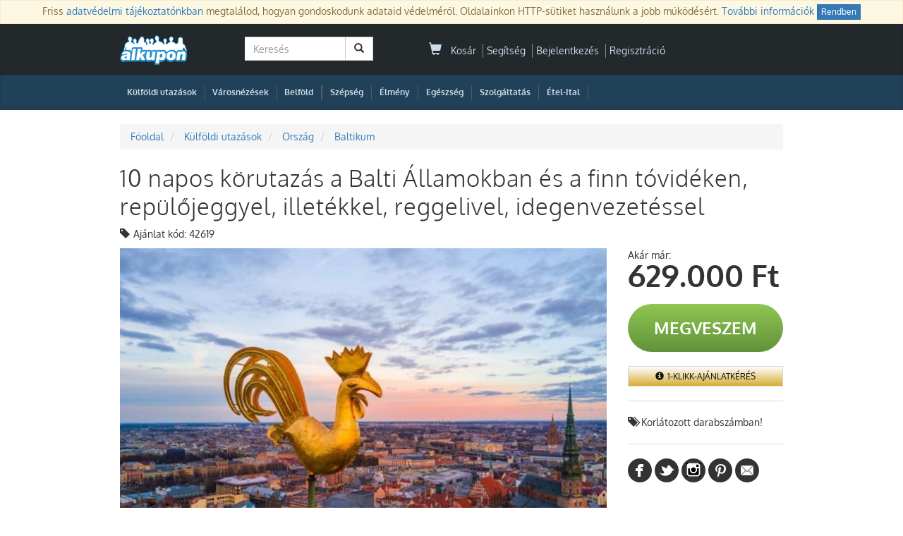

--- FILE ---
content_type: text/html; charset=UTF-8;
request_url: https://www.alkupon.hu/10-napos-korutazas-a-balti-allamokban-es-a-finn-tovideken-repulojeggyel-illetekkel-reggelivel-idegenvezetessel/42619/
body_size: 17448
content:
<!DOCTYPE html>
<html lang="hu" xmlns:fb="http://ogp.me/ns/fb#" xmlns:og="http://ogp.me/ns#">
  <head>
	<meta charset="utf-8">
	<meta http-equiv="X-UA-Compatible" content="IE=edge">
	<meta name="viewport" content="width=device-width, initial-scale=1, minimum-scale=1, maximum-scale=1, user-scalable=no">
	<meta name="description" content="Körutazás a Balti Államokban - Finnország. Kattints és válogass a legjobb ajánlatok között az Alkuponon!">
	<meta property="og:site_name" content="Alkupon"/>
	<meta property="og:title" content="Körutazás a Balti Államokban - Finnország | Alkupon"/>
	<meta property="og:type" content="article"/>
	<meta property="og:image" content="https://d15mklhr2zeoi2.cloudfront.net/deal/img/v2/main/static/galleries/2023/0206/16757120648508.jpg"/>
	<meta property="og:url" content="https://www.alkupon.hu/10-napos-korutazas-a-balti-allamokban-es-a-finn-tovideken-repulojeggyel-illetekkel-reggelivel-idegenvezetessel/42619/"/>
	<meta property="og:description" content="Körutazás a Balti Államokban - Finnország. Kattints és válogass a legjobb ajánlatok között az Alkuponon!"/>
	<meta property="fb:app_id" content="251206338246296"/>
	<meta name="google-adsense-account" content="ca-pub-1927233914242587">



		<meta name="itemId" content="42619" />
	
	<title>Körutazás a Balti Államokban - Finnország | Alkupon</title>
	<link rel="shortcut icon" href="/static/icon/favicon.ico" />

	<!-- Bootstrap -->
	
	<link rel="stylesheet" href="https://di614szdundyk.cloudfront.net/lib/bootstrap/css/bootstrap.min.css" media="all">
	<noscript><link rel="stylesheet" href="https://di614szdundyk.cloudfront.net/lib/bootstrap/css/bootstrap.min.css"></noscript>

	
	<!-- HTML5 Shim and Respond.js IE8 support of HTML5 elements and media queries -->
	<!-- WARNING: Respond.js doesn't work if you view the page via file:// -->
	<!--[if lt IE 9]>
	  <script src="https://oss.maxcdn.com/libs/html5shiv/3.7.0/html5shiv.js"></script>
	  <script src="https://oss.maxcdn.com/libs/respond.js/1.4.2/respond.min.js"></script>
	<![endif]-->

		  <link rel="preload" href="https://di614szdundyk.cloudfront.net/css/compressed.css?v=944" as="style" onload="this.onload=null;this.rel='stylesheet'" />
	  <noscript><link rel="stylesheet" href="https://di614szdundyk.cloudfront.net/css/compressed.css?v=944"></noscript>
	    <script>
		!function(t){"use strict";t.loadCSS||(t.loadCSS=function(){});var e=loadCSS.relpreload={};if(e.support=function(){var e;try{e=t.document.createElement("link").relList.supports("preload")}catch(t){e=!1}return function(){return e}}(),e.bindMediaToggle=function(t){var e=t.media||"all";function a(){t.media=e}t.addEventListener?t.addEventListener("load",a):t.attachEvent&&t.attachEvent("onload",a),setTimeout(function(){t.rel="stylesheet",t.media="only x"}),setTimeout(a,3e3)},e.poly=function(){if(!e.support())for(var a=t.document.getElementsByTagName("link"),n=0;n<a.length;n++){var o=a[n];"preload"!==o.rel||"style"!==o.getAttribute("as")||o.getAttribute("data-loadcss")||(o.setAttribute("data-loadcss",!0),e.bindMediaToggle(o))}},!e.support()){e.poly();var a=t.setInterval(e.poly,500);t.addEventListener?t.addEventListener("load",function(){e.poly(),t.clearInterval(a)}):t.attachEvent&&t.attachEvent("onload",function(){e.poly(),t.clearInterval(a)})}"undefined"!=typeof exports?exports.loadCSS=loadCSS:t.loadCSS=loadCSS}("undefined"!=typeof global?global:this);
	</script>

	
	
		

 

	
		
		
		<link rel="canonical" href="https://www.alkupon.hu/10-napos-korutazas-a-balti-allamokban-es-a-finn-tovideken-repulojeggyel-illetekkel-reggelivel-idegenvezetessel/42619/">
		
	
	   
    <script type="text/javascript">var SUBDOMAIN= 'www';</script>
	<script type="text/javascript">var ISMOBILE=0;</script>
    <script type="text/javascript">var WEB_ROOT	= '';</script>
    <script type="text/javascript">var LOGINUID	= 0;</script>
    <script type="text/javascript">var PP_MIN_AMOUNT = 3000;</script>
    <script type="text/javascript">var campaign = 0;</script>
    
			<script type="text/javascript">var campaign_market = 0;</script>
	   
	<script type="text/javascript">var basket_delivery_enable = 'enable';</script>
    <script type="text/javascript">var basket_popup_enable = 0;</script>
    <script type="text/javascript">var StickerCollect = 0;</script>


		<script type="text/javascript">var productSname = '10 napos körutazás a Balti Államokban és a finn tóvidéken, repülőjeggyel, illetékkel, reggelivel';</script>
	
     
			

<!-- Facebook Pixel Code -->
<script>
!function(f,b,e,v,n,t,s){if(f.fbq)return;n=f.fbq=function(){n.callMethod?
n.callMethod.apply(n,arguments):n.queue.push(arguments)};if(!f._fbq)f._fbq=n;
n.push=n;n.loaded=!0;n.version='2.0';n.queue=[];t=b.createElement(e);t.async=!0;
t.src=v;s=b.getElementsByTagName(e)[0];s.parentNode.insertBefore(t,s)}(window,
document,'script','https://connect.facebook.net/en_US/fbevents.js');

fbq('init', '366568630211414');
fbq('track', "PageView");
</script>
<!-- End Facebook Pixel Code -->




		
<!-- Global site tag (gtag.js) - Google Analytics -->
<script async src="https://www.googletagmanager.com/gtag/js?id=G-JVW4MCYP8P"></script>
<script>
  window.dataLayer = window.dataLayer || [];
  function gtag(){dataLayer.push(arguments);}
  gtag('js', new Date());

  gtag('config', 'G-JVW4MCYP8P');
  gtag('config', 'AW-974069828');

  // gtag('set', 'ads_data_redaction', true); // пример настройки
  // gtag('set', 'allow_google_signals', false); // пример настройки

  // // Явно инициализируем Google Ads
  // gtag('set', 'conversion_ids', ['AW-974069828']);

</script>


<script>var google_consent=1;
  gtag('consent', 'default', {
     'ad_storage': 'denied',
     'ad_user_data': 'denied',
     'ad_personalization': 'denied',
     'analytics_storage': 'denied'
  });

  
      gtag('consent', 'update', {
         'ad_storage': 'granted',
         'ad_user_data': 'granted',
         'ad_personalization': 'granted',
         'analytics_storage': 'granted'
      });



           

      </script> 







		
	  	

	
	 
	<!--{#include head_oneclick}-->
	
	<!--{#include personize}-->
	
  </head>
  <body  >
	 <!-- Google Tag Manager (noscript) -->
<noscript><iframe src="https://www.googletagmanager.com/ns.html?id=G-JVW4MCYP8P" height="0" width="0" style="display:none;visibility:hidden"></iframe></noscript>
<!-- End Google Tag Manager (noscript) --> 	 <div id="pagemasker"></div><div id="dialog"></div>

			
<!-- Facebook Pixel Code -->
<noscript><img height="1" width="1" style="display:none" alt=""
src="https://www.facebook.com/tr?id=366568630211414&ev=PageView&noscript=1"
/></noscript>
<!-- End Facebook Pixel Code -->

	
	
				
	
	
	
	
	


<div id="cookie_popup_wrap" class="null_radius">
	<p class="alert alert-warning" role="alert">
		<span>Friss <a href="/adatvedelem.html" title="Adatkezelési tájékoztató" target="_blank">adatvédelmi tájékoztatónkban</a> megtalálod, hogyan gondoskodunk adataid védelméről. Oldalainkon HTTP-sütiket használunk a jobb működésért. <a href="https://www.alkupon.hu/adatvedelem.html#at2" target="_blank">További információk</a></span>
		<a href="javascript:void(0);" onclick="$('#cookie_popup_wrap').slideUp(); $.cookie('cookie_popup', '1', { expires: 9999, path:'/', domain:'alkupon.hu' }); return false" class="btn btn-primary btn-xs">Rendben</a>
	</p>
</div>




<section id="top-bar" class="site-masthead search-row" >
    <div class="container">
	
		
	
	
             	
<div class="top-bar row null_radius">
	<div class="col-md-2 logo">
		<a href="/" title="Alkupon | Legyen szép napod!"><img src="https://d2d78mwxsyt9wx.cloudfront.net/css/i/logo-blue-150.png?v=1" alt="Legyen szép napod!" style="" /></a>
	</div>
	
  
  	<div class="col-md-3">
	  			<div id="interactive-search-box">
		<form class="navbar-form navbar-left deal-search" role="search" id="block_side_search_form" action="/kereses/" method="get" autocomplete="off">
		 <div class="input-group">
			<input type="text" id="search_text" name="keyword" class="form-control" placeholder="Keresés" />
			<span class="input-group-btn">
				<button class="btn btn-default" type="submit"><span class="glyphicon glyphicon-search" style="margin-right:0"></span></button>
			</span>
		  </div>
		</form>

				<div class="search_result_wrap">
			<input type="hidden" id="search_siteroot" value="https://www.alkupon.hu/a/" />

			<div id="dealWrapSearch" class="dealBlockList">
			   
				<div class="dealBlockHover dealBlockSearchFake">
				 <a class="deal-link" href="#" title="" onclick="">
				  <div class="thumbnail">
					<img src="/static/img/one_px.jpg?v=1" alt="" />
					<div class="caption">
						<h3>&nbsp;</h3>
						<p class="deal-price text-right">
							<span class="market-price"><s></s></span>
							<span class="team-price"></span>
						</p>
					</div>
				  </div>
				 </a>
				</div>
			</div>

			<div class="search_result_others">
				Top <span id="search_hit_placeholder">10</span> megjelent Alkupon<br/>
				<a id="search_result_all" href="Javascript:void(0);">Lásd mind a(z) <span id="search_hit_all_placeholder">100</span> ajánlatot a "<span id="search_keyword_placeholder"></span>" kulcsszóra</a>
				<input type="hidden" id="last_relevant_keyword" />
			</div>
		</div>
	</div>
	  	</div>
	
	<div class="col-md-5">
		
<ul class="list-inline account-widget pull-right notlogged">
	
		
	<li id="headerCart">
		<a href="/kosar" onclick="sendGAEvent( 'Basket header', 'Buy', '');">
	<span class="glyphicon glyphicon-shopping-cart">
	  	</span> 
	&nbsp;Kosár
</a>

	</li>
	<li><a href="/kapcsolat.html">Segítség</a></li>
	<li><a href="/account/login.php">Bejelentkezés</a></li>
	<li ><a href="/account/signup.php">Regisztráció</a></li>
</ul>



	</div>
	
	<div class="col-md-2">
			
	</div>

  
</div>           </div>
</section>

<div id="top-menu" class="site-masthead">
    <div class="container">
		

<nav class="top-nav" style="position:relative;">


	<ul class="nav navbar-nav campnav">



		


		
		
			
		<li class="top-nav-tab first-tab" style="margin-right:0;padding-left:10px">
			<a class="top-nav-item "
				title="Külföldi utazás" href="/kulfoldi-utazas/">Külföldi utazások</a>
		</li>
		<li class="nav-divider hidden-xs">|</li>


		
		<li class="top-nav-tab first-tab" style="margin-right:0;padding-left:10px">
			<a class="top-nav-item "
				href="/varosnezesek/">Városnézések</a>
		</li>
		<li class="nav-divider hidden-xs">|</li>
		


		
		


				<li class="top-nav-tab first-tab" style="margin-right:0;padding-left:10px">
			<a class="top-nav-item " href="/utazas/"
				title="Belföldi wellness kupon, akciók">Belföld</a>
		</li>

		<li class="nav-divider hidden-xs">|</li>
		

		
		
		
		
	




		
	

		
		

		
		

		


		
		
		
								<li class="nav-divider hidden-xs">|</li>


		
										<li class="top-nav-tab ">
			<a class="top-nav-item "
				href="/szepseg/" title="Szépség akciók és kuponok" style="">

				
				Szépség
				
			</a>
		</li>
		<li class="nav-divider hidden-xs">|</li>
										<li class="top-nav-tab ">
			<a class="top-nav-item "
				href="/elmeny/" title="Élmény akciók és kuponok" style="">

				
				Élmény
				
			</a>
		</li>
		<li class="nav-divider hidden-xs">|</li>
						<li class="top-nav-tab ">
			<a class="top-nav-item "
				href="/egeszseg/" title="Egészség akciók és kuponok" style="">

				
				Egészség
				
			</a>
		</li>
		<li class="nav-divider hidden-xs">|</li>
						<li class="top-nav-tab ">
			<a class="top-nav-item "
				href="/szolgaltatasok/" title="Szolgáltatás akciók és kuponok" style="">

				
				Szolgáltatás
				
			</a>
		</li>
		<li class="nav-divider hidden-xs">|</li>
						<li class="top-nav-tab ">
			<a class="top-nav-item "
				href="/etel-ital/" title="Étel-Ital akciók és kuponok" style="">

				
				Étel-Ital
				
			</a>
		</li>
		<li class="nav-divider hidden-xs">|</li>
														


		



		

		






		
		
		
	</ul>

	


</nav>    </div>
</div>



<section class="container" id="page-content" >
	<div class="row">

		


	






<div id="teamView" class="col-sm-12 col-md-12" itemscope itemtype="http://schema.org/Product">
  <span class="hidden" itemprop="mpn">42619</span>
  		<span class="hidden" itemprop="sku">SKU42619</span>
  <div class="col-md-12" id="dealTitle"  >

  		

<div class="clear"></div>
<ol itemscope itemtype="http://schema.org/BreadCrumbList" class="breadcrumb null_radius">

	<li itemprop="itemListElement" class="bclink" itemscope itemtype="http://schema.org/ListItem">
		<a itemprop="item" href="/" title="Főoldal">
		<span itemprop="name">Főoldal</span></a>
		<meta itemprop="position" style="display:none;" content="1" />
	</li>

   	<li itemprop="itemListElement" class="bclink" itemscope itemtype="http://schema.org/ListItem">
		<a itemprop="item" href="https://www.alkupon.hu/kulfoldi-utazas/" title="Külföldi utazások">
		<span itemprop="name">Külföldi utazások</span></a>
		<meta itemprop="position" style="display:none;" content="2" />
	</li>
   	<li itemprop="itemListElement" class="bclink" itemscope itemtype="http://schema.org/ListItem">
		<a itemprop="item" href="https://www.alkupon.hu/kulfoldi-utazas/celorszag/" title="Ország">
		<span itemprop="name">Ország</span></a>
		<meta itemprop="position" style="display:none;" content="3" />
	</li>
   	<li itemprop="itemListElement" class="bclink" itemscope itemtype="http://schema.org/ListItem">
		<a itemprop="item" href="https://www.alkupon.hu/kulfoldi-utazas/celorszag/baltikum/" title="Baltikum">
		<span itemprop="name">Baltikum</span></a>
		<meta itemprop="position" style="display:none;" content="4" />
	</li>
   
</ol>

	
	<h1 itemprop="name">
	
				
				
		10 napos körutazás a Balti Államokban és a finn tóvidéken, repülőjeggyel, illetékkel, reggelivel, idegenvezetéssel
	   	   
	   	   
	   

	    
	 
	</h1>
	
   			 			 <div class="partner_info"><span class="glyphicon glyphicon-tag"></span>Ajánlat  kód: 42619</div>
			 
   




  </div>
  <div class="col-md-12" id="dealModul">
	<div class="col-md-9" id="teamImage">

		

		<div id="teamGalleryWrap">

		  			  		  
		  
		  
		   
			<div class="deal-buy-cover-img team-gallery-slideshow" id="team-images" style="position:relative">
  <div class="side">
	<meta itemprop="image" content="https://d15mklhr2zeoi2.cloudfront.net/deal/img/v2/main/static/galleries/2023/0206/16757120648508.jpg"></meta>
	<div class="mid">
	  			<div class="gallery-main-img" style="background:url(https://d15mklhr2zeoi2.cloudfront.net/deal/img/v2/main/static/galleries/2023/0206/16757120648508.jpg) 0 0 no-repeat;"></div>
	  			<div class="gallery-main-img" style="background:url(https://d15mklhr2zeoi2.cloudfront.net/deal/img/v2/main/static/galleries/2023/0206/16757120642295.jpg) 0 0 no-repeat;"></div>
	  			<div class="gallery-main-img" style="background:url(https://d15mklhr2zeoi2.cloudfront.net/deal/img/v2/main/static/galleries/2023/0206/16757120641613.jpg) 0 0 no-repeat;"></div>
	  			<div class="gallery-main-img" style="background:url(https://d15mklhr2zeoi2.cloudfront.net/deal/img/v2/main/static/galleries/2023/0206/16757120647854.jpg) 0 0 no-repeat;"></div>
	  			<div class="gallery-main-img" style="background:url(https://d15mklhr2zeoi2.cloudfront.net/deal/img/v2/main/static/galleries/2023/0206/16757120649810.jpg) 0 0 no-repeat;"></div>
	  			<div class="gallery-main-img" style="background:url(https://d15mklhr2zeoi2.cloudfront.net/deal/img/v2/main/static/galleries/2023/0206/16757120643945.jpg) 0 0 no-repeat;"></div>
	  			<div class="gallery-main-img" style="background:url(https://d15mklhr2zeoi2.cloudfront.net/deal/img/v2/main/static/galleries/2023/0206/16757120645944.jpg) 0 0 no-repeat;"></div>
	  			<div class="gallery-main-img" style="background:url(https://d15mklhr2zeoi2.cloudfront.net/deal/img/v2/main/static/galleries/2023/0206/16757120648981.jpg) 0 0 no-repeat;"></div>
	  			<div class="gallery-main-img" style="background:url(https://d15mklhr2zeoi2.cloudfront.net/deal/img/v2/main/static/galleries/2023/0206/16757120653630.jpg) 0 0 no-repeat;"></div>
	  			<div class="gallery-main-img" style="background:url(https://d15mklhr2zeoi2.cloudfront.net/deal/img/v2/main/static/galleries/2023/0206/16757120658125.jpg) 0 0 no-repeat;"></div>
	  			<div class="gallery-main-img" style="background:url(https://d15mklhr2zeoi2.cloudfront.net/deal/img/v2/main/static/galleries/2023/0206/16757120658264.jpg) 0 0 no-repeat;"></div>
	  			<div class="gallery-main-img" style="background:url(https://d15mklhr2zeoi2.cloudfront.net/deal/img/v2/main/static/galleries/2023/0206/16757120658341.jpg) 0 0 no-repeat;"></div>
	  	</div>
  </div>
</div>		  		</div>

		  			
	<div class="row rate_stars_wrap" itemprop="aggregateRating" itemscope itemtype="http://schema.org/AggregateRating">
		<span class="col-xs-12 col-md-4 rate_merch_name">Netida Travel Utazasi Iroda</span>
		<div class="col-xs-12 col-md-7">
			<div class="col-xs-12 col-md-5 null-pd">
			  <div class="rate_stars_def">
				<span class="glyphicon glyphicon-star"><span itemprop="worstRating" style="display:none;">1</span></span>
				<span class="glyphicon glyphicon-star"></span>
				<span class="glyphicon glyphicon-star"></span>
				<span class="glyphicon glyphicon-star"></span>
				<span class="glyphicon glyphicon-star"><span itemprop="bestRating" style="display:none;">5</span></span>
				<span class="rate_stars_active" style="width:96%">
					<span class="glyphicon glyphicon-star"></span>
					<span class="glyphicon glyphicon-star"></span>
					<span class="glyphicon glyphicon-star"></span>
					<span class="glyphicon glyphicon-star"></span>
					<span class="glyphicon glyphicon-star"></span>
				</span>
			  </div>
			</div>
			<div class="col-xs-12 col-md-7 null-pd">
				<span class="rate_result" itemprop="ratingValue">4.8</span>
				<span class="rate_result_wrap">
					<span class="rate_text_result">Kiváló</span><br/>
					<span class="rate_hint">A vásárlók értékelése alapján!</span>
										<span class="hidden" itemprop="ratingCount">13</span>
				</span>
			</div>
		</div>
		<div class="clear"></div>
	</div>

		  	</div>

	<div id="purchase-cluster" class="col-md-3" itemprop="offers" itemscope itemtype="http://schema.org/AggregateOffer">
	  <meta itemprop="priceCurrency" content="HUF" />
	  
	  <link itemprop="availability" href="http://schema.org/InStock" />
	  
	  	  
	  <div class="buy">
	   	   
	   	   
	   						<span class="prepayment_badge">Akár már:</span><br/>
			
			
						<p class="team-price" >
		   			<span itemprop="lowPrice">629.000</span> Ft		   		</p>

	   

	   
	  
	   

				  <a id="id-42619"  rel="nofollow" href="/deal/buy.php?id=42619" class="btn btn-success btn-lg btn-buy addtocart" data-price="629000" data-minqty="1" rel="nofollow">
			 Megveszem		  </a>
		
			   
	  
	  </div>

	 

	      
	 	 <meta itemprop="highPrice" content="800000" />
	 
	 
	 	  
							<div class="buy-gift" style="margin-top:10px;">
				<a href="#" rel="nofollow" class="btn-buy-gift btn-orange-offer btn-offer" onclick="sendGAEvent('Deal Page', 'Offer Button', '42619');" title="Kérj személyre szabott ajánlatot!">
					<span class="glyphicon  glyphicon-info-sign"></span>1-Klikk-Ajánlatkérés
				</a>
				</div>
		  	
		
	
	  <div class="offer-progressbar">
		<p><span class="glyphicon glyphicon-tags"></span>Korlátozott darabszámban!</p>
		<span class="hidden" itemprop="offerCount">99</span>
	  </div>
	 
	 	  <div class="social-share">
		
<div class="share-block share-block-small-light">


  <a class="social-btn social-btn-fb"
	onclick="facebookFeedShare('10 napos körutazás a Balti Államokban és a finn tóvidéken, repülőjeggyel, illetékkel, reggelivel', 'https://www.alkupon.hu/meghivas/cfcd208495d565ef66e7dff9f98764da?tid=42619', 'https://d15mklhr2zeoi2.cloudfront.net/deal/img/v2/top/static/galleries/2023/0206/16757120648508.jpg', '42619'  ); return false;" 
	target="_blank"
	 href="https://www.facebook.com/sharer.php?u=https%3A%2F%2Fwww.alkupon.hu%2Fa%2F42619%2F&amp;src=sdkpreparse"
	 data-href="$facebook_link" rel="nofollow">
  </a>
  <a class="social-btn social-btn-twitter"
	 onclick="sendGAEvent( 'Share', 'Twitter', '42619');" target="_blank" 
	 href="https://twitter.com/share?text=10+napos+k%C3%B6rutaz%C3%A1s+a+Balti+%C3%81llamokban+%C3%A9s+a+finn+t%C3%B3vid%C3%A9ken%2C+rep%C3%BCl%C5%91jeggyel%2C+illet%C3%A9kkel%2C+reggelivel&amp;url=https://www.alkupon.hu/a/42619/" rel="nofollow">
  </a>
  <a class="social-btn social-btn-instagram"
	 onclick="sendGAEvent( 'Share', 'Instagram', '42619');" target="_blank" 
	 href="https://www.instagram.com/alkupon_hu/" rel="nofollow">
  </a>
  <a class="social-btn social-btn-pinterest"
	 onclick="sendGAEvent( 'Share', 'Pinterest', '42619');" target="_blank" 
	 href="https://pinterest.com/pin/create/button/?url=https://www.alkupon.hu/a/42619/&amp;media=https://d15mklhr2zeoi2.cloudfront.net/deal/img/v2/top/static/galleries/2023/0206/16757120648508.jpg&amp;description=10+napos+k%C3%B6rutaz%C3%A1s+a+Balti+%C3%81llamokban+%C3%A9s+a+finn+t%C3%B3vid%C3%A9ken%2C+rep%C3%BCl%C5%91jeggyel%2C+illet%C3%A9kkel%2C+reggelivel" rel="nofollow">
  </a>
  <a class="social-btn social-btn-email ajaxlink" id="email_invite_btn" 
	 href="/ajax/popup.php?action=email_invite&amp;team_id=42619" 
	 onclick="sendGAEvent( 'Share', 'Email Invite', '42619');" rel="nofollow">
  </a>
</div>
	  </div>
	 	 
	 	  	  <div id="partnerContact">
		
			<div class="partner_info_wrap">
				<div class="partner-title">Netida Travel Utazasi Iroda				 				</div>
			
			  			   				
								
											<div class="partner_info"><span class="glyphicon glyphicon-home"></span>1148 Budapest, Fogarasi út 5. 27. ép.								<span style="font-size: 11px;">(Nincs személyes ügyfélfogadás)</span>

						</div>
					

				
			   			  
			  			  
			  
			  				<div class="partner_info"><span class="glyphicon glyphicon-envelope"></span>utazas@netida.hu</div>
			  
			  				<div class="partner_info"><span class="glyphicon glyphicon-phone"></span>+ 36 1 490-0010</div>
			  
			  
			  			  <div class="partner_info">
					<span class="glyphicon glyphicon-globe"></span>
			   
					<a rel="nofollow" href="http://www.alkupon.hu/partnerhonlap.php?tid=42619" target="_blank">Partner Honlap</a>
			
			   			   	</div>
			  			 			 						<div class="partner_info"><span class="glyphicon glyphicon-tag"></span>Ajánlat  kód: 42619</div>
			 			</div>
		
	  </div>
	 	  
	</div>	
  </div>

   

  <div class="col-md-12" id="dealDescription">
	<div class="col-md-9" id="deal-description-tabs">
	  
	    <section class="row team-survey-ratings">
	<div class="col-md-12">
		<h2>
			Vélemények
		   		</h2>

	   		<div class="row row-survey-rating" itemprop="review" itemtype="http://schema.org/Review" itemscope>
			<div itemprop="author" itemtype="http://schema.org/Person" itemscope>
				<meta itemprop="name" content="N. Hedvig" />
			</div>
			<div itemprop="reviewRating" itemtype="http://schema.org/Rating" itemscope>
			  <meta itemprop="worstRating" content="1" />
			  <meta itemprop="ratingValue" content="5" />
			  <meta itemprop="bestRating" content="5" />
			</div>
			<article class="col-md-12">
				<header class="rating-header">
					<div style="margin-bottom:-3px">
						<span class="rating-name">N. Hedvig</span>
						<span class="rating-rate rate_stars_def">
							<span class="glyphicon glyphicon-star"></span>
							<span class="glyphicon glyphicon-star"></span>
							<span class="glyphicon glyphicon-star"></span>
							<span class="glyphicon glyphicon-star"></span>
							<span class="glyphicon glyphicon-star"></span>
							<span class="rate_stars_active" style="width:100%">
								<span class="glyphicon glyphicon-star"></span>
								<span class="glyphicon glyphicon-star"></span>
								<span class="glyphicon glyphicon-star"></span>
								<span class="glyphicon glyphicon-star"></span>
								<span class="glyphicon glyphicon-star"></span>
							</span>
						</span>
					</div>
					<time class="rating-date" datetime="2020-02-01">2020. február 01.</time>
				</header>
				<p class="rating-opinion" itemprop="reviewBody">Szuper, hogy az utalványokat sokáig fel lehet használni, így van mozgásterünk az utazással, repülőjeggyel.</p>
			</article>
		</div>
	   		<div class="row row-survey-rating" itemprop="review" itemtype="http://schema.org/Review" itemscope>
			<div itemprop="author" itemtype="http://schema.org/Person" itemscope>
				<meta itemprop="name" content="N. Botond." />
			</div>
			<div itemprop="reviewRating" itemtype="http://schema.org/Rating" itemscope>
			  <meta itemprop="worstRating" content="1" />
			  <meta itemprop="ratingValue" content="5" />
			  <meta itemprop="bestRating" content="5" />
			</div>
			<article class="col-md-12">
				<header class="rating-header">
					<div style="margin-bottom:-3px">
						<span class="rating-name">N. Botond.</span>
						<span class="rating-rate rate_stars_def">
							<span class="glyphicon glyphicon-star"></span>
							<span class="glyphicon glyphicon-star"></span>
							<span class="glyphicon glyphicon-star"></span>
							<span class="glyphicon glyphicon-star"></span>
							<span class="glyphicon glyphicon-star"></span>
							<span class="rate_stars_active" style="width:100%">
								<span class="glyphicon glyphicon-star"></span>
								<span class="glyphicon glyphicon-star"></span>
								<span class="glyphicon glyphicon-star"></span>
								<span class="glyphicon glyphicon-star"></span>
								<span class="glyphicon glyphicon-star"></span>
							</span>
						</span>
					</div>
					<time class="rating-date" datetime="2019-12-11">2019. december 11.</time>
				</header>
				<p class="rating-opinion" itemprop="reviewBody">Mi az ausztriai hegyekben voltunk, szuper volt a szállás!</p>
			</article>
		</div>
	   		<div class="row row-survey-rating" itemprop="review" itemtype="http://schema.org/Review" itemscope>
			<div itemprop="author" itemtype="http://schema.org/Person" itemscope>
				<meta itemprop="name" content="F. Dénes" />
			</div>
			<div itemprop="reviewRating" itemtype="http://schema.org/Rating" itemscope>
			  <meta itemprop="worstRating" content="1" />
			  <meta itemprop="ratingValue" content="5" />
			  <meta itemprop="bestRating" content="5" />
			</div>
			<article class="col-md-12">
				<header class="rating-header">
					<div style="margin-bottom:-3px">
						<span class="rating-name">F. Dénes</span>
						<span class="rating-rate rate_stars_def">
							<span class="glyphicon glyphicon-star"></span>
							<span class="glyphicon glyphicon-star"></span>
							<span class="glyphicon glyphicon-star"></span>
							<span class="glyphicon glyphicon-star"></span>
							<span class="glyphicon glyphicon-star"></span>
							<span class="rate_stars_active" style="width:100%">
								<span class="glyphicon glyphicon-star"></span>
								<span class="glyphicon glyphicon-star"></span>
								<span class="glyphicon glyphicon-star"></span>
								<span class="glyphicon glyphicon-star"></span>
								<span class="glyphicon glyphicon-star"></span>
							</span>
						</span>
					</div>
					<time class="rating-date" datetime="2019-10-04">2019. október 04.</time>
				</header>
				<p class="rating-opinion" itemprop="reviewBody">Mi Prágában voltunk és nagyon elégedettek voltunk a kiválasztott szállással. Amit a hotelen megspóroltunk, abból finomakat ettünk!</p>
			</article>
		</div>
	   
  	</div>
  </section>



	  <ul class="nav nav-tabs" id="deal-description-nav">
		  <li class="active"><a href="#dealSummary" class="btn-grey deal-summaray-tab">Akció Leírása</a></li>
		 	  </ul>

	  <div id="dealSummary">

				<h3>Az ajánlat leírása</h3>
				<div class="teamDetail" id="summary-content">

				  
		   
		   
			
						<p><strong>Fedezd fel a Baltikum országait és a finn tóvidéket!</strong></p>

<p><strong>Időpont</strong></p>

<ul>
	<li>2026. augusztus 16.</li>
</ul>

<p><strong>Az ár tartalmazza 1 személyre</strong></p>

<ul>
	<li>Repülőjegy a Budapest-Vilnius/Tallinni-Budapest útvonalon közvetlen Wizzair járatokkal</li>
	<li>Repülőtéri illetékek</li>
	<li>Utasonként egy darab kisméretű kézipoggyász (max. 40x30x20 cm), a légitársaság poggyász-szabályzata bővebben</li>
	<li>Utazás a Baltikumon és Finnországon belül különbusszal</li>
	<li>Utazás Tallinn és Helsinki között gyorskomppal</li>
	<li>Szállás 9 éjszakára jó minőségű középkategóriás szállodákban, kétágyas szobákban</li>
	<li>Bőséges skandináv büféreggeli</li>
	<li>A térséget jól ismerő, magyar idegenvezető</li>
	<li>Belépőjegyek és kirándulások program szerint</li>
</ul>

<p><strong>Az ár nem tartalmazza</strong></p>

<ul>
	<li>Útlemondási biztosítás: 3%</li>
	<li>Utasbiztosítás 950 Ft-tól /fő/nap</li>
</ul>

<p><strong>Felár</strong></p>

<ul>
	<li>Félpanzió - 7 db háromfogásos vacsora a szállodákban és két büfévacsora a Tallink hajók fedélzetén 120 000 Ft /fő</li>
	<li>Egyágyas felár</li>
	<li>Elsőbbségi beszállás és két kézipoggyász oda-vissza - Korlátozott számban érhető el; a fedélzetre a kisméretű kézipoggyász mellett egy nagyméretűt (max. 55×40×23 cm, max. 10 kg) is felvihet 25 000 Ft /fő</li>
	<li>Feladott poggyász (max. 10 kg) oda-vissza 29 000 Ft /fő</li>
	<li>Feladott poggyász (max. 20 kg) oda-vissza 39 000 Ft /fő</li>
</ul>

<p><strong>Fakultatív programok</strong></p>

<ul>
	<li>Fakultatív kirándulás Trakai várához, helyi étel kóstolóval Helyszínen fizetendő 70 EUR /fő</li>
	<li>Fakultatív kirándulás a tengerparti Jurmalában Helyszínen fizetendő 60 EUR /fő</li>
	<li>Egész napos kirándulás a finn tóvidék szívében, hajókirándulás a Saimaa tavon 39 000 Ft /fő</li>
</ul>

<p><strong>Program</strong></p>

<p><strong>augusztus 16. vasárnap</strong><br />
Elutazás Budapestről Vilniusba a Wizzair légitársaság járatával (11:25-14:10).&nbsp; Érkezés után repülőtéri transzfer, mely során érintjük az ország legmagasabb épületét, a TV tornyot, amiben a 19.szintre, 165m magasra emelkedve csodáljuk meg a fővárost és környékét. A látogatás után transzfer a központi elhelyezkedésű Congress Avenue Hotel 4*-ba, ahol két éjszakát töltünk majd.</p>

<p><strong>augusztus 17. hétfő</strong><br />
Félnapos városnézés Litvánia fővárosában. Délelőtt siklóval felmegyünk a belváros fölé magasodó várhoz, ahonnan fantasztikus a kilátás és megnézzük a vármúzeumot. Ezután a híres Katedrális következik, majd elsétálunk a városháza és a Hajnal kapu előtt. Délután szabadprogram, vagy fakultatív kirándulás Trakai várához (70 EUR/fő, helyszínen készpénzben fizetendő). A 14. században épült erődítmény Litvánia legkisebb nemzeti parkjában, festői tavak ölelésében található, építése idején a Litván Nagyfejedelemség székhelyeként szolgált. A vár elhelyezkedése, igényesen kialakított múzeuma sokak szerint a közeli főváros legnagyobb attrakciója. A látogatás után hajóra szállunk megcsodáljuk a Galvé-tó szépségét. Szállás Vilniusban.</p>

<p><strong>augusztus 18. kedd</strong><br />
Reggel kijelentkezünk a szállodából és elindulunk észak felé. Első megállónk a Siauliai városka mellett elterülő híres Keresztek hegye, ahol rövid pihenőt tartunk, majd tovább indulunk és a lett határt átlépve nemsokára megérkezünk Rundale barokk kastélyához. Az impozáns épületet ugyanaz az építész tervezte, mint a szentpétervári Téli Palotát. Pompás termeivel és manikűrözött díszkertjeivel joggal viseli a "lett Versailles" elnevezést. Kora este érkezünk Rigába. Szállás két éjszakára a Wellton Riverside SPA Hotel szállodában.</p>

<p><strong>augusztus 19. szerda</strong><br />
Reggeli után ellátogatunk a régi Zeppelin hangárokból átalakított, nyüzsgő központi piacra, majd bejárjuk a festői óvárost: felkapaszkodunk a Szent Péter templom tornyába, ellátogatunk a Feketefejűek házához, a katedrálishoz és a lett parlament épületéhez is. Ebéd után elsétálunk az Elizabetes utcába, ahol megcsodálhatjuk Európa egyik legösszefüggőbb szecessziós negyedének legszebbik részleteit.</p>

<p>Délután szabadprogram, vagy félnapos fakultatív kirándulás a tengerparti Jurmalában (60 EUR/fő, helyszínen készpénzben fizetendő). A Riga közeli üdülőváros az 1920-as, 30-as években vált a társadalmi elit kedvelt találkozási pontjává. Számtalan, főként fából épült magánpalota, kúria őrzi a régmúlt idők luxusát, melyeket az ország építészeti értékei között is nyilvántartanak. Sétánk során találkozunk neogótikus, szecessziós csodákkal is, míg a nap végén a városka több 10 km hosszú végeláthatatlan dűnéiben gyönyörködünk majd.</p>

<p><strong>augusztus 20. csütörtök</strong><br />
Ma Lettország első nemzeti parkjában intünk búcsút az országnak: ellátogatunk az erdők rejtekében fekvő 13. századi Turaida várához: a tornyából csodás panoráma tárul elénk; majd a vár alatt található szabadtéri múzeum épületei között folytatjuk az időutazást. Észtországi első állomásunk az ország "nyári fővárosa", a kedves Pärnu városka lesz. Itt rövid pihenőt tartunk a múlt századi fürdővárosok hangulatát idéző utcákon, tengerparton, majd kora este érünk a tallinni kompkikötőbe, majd a Tallink MyStar fedélzetén érünk Helsinkibe (19:30-21:30). Szállás az Original Sokos Hotel Presidentti szállodában.</p>

<p><strong>augusztus 21. péntek</strong><br />
Reggeli utáni városnézésünket a Sibelius emlékműnél kezdjük, majd ellátogatunk a meghökkentő külsejű, remek akusztikájú Sziklatemplomba. Buszunkat a világ legjobb könyvtáraként emlegetett Oodinál hagyjuk magunk mögött, hogy a belváros látnivalóit gyalogosan fedezzük fel: a Szenátus tér, a Katedrális, az Uszpenszkij-székesegyház és a központi piac megtekintése után sétálunk egyet az Esplanadi fái között.</p>

<p>Délután a tóvidék szívébe, Lappeenranta városába vezet utunk. A turisztikai vonzerejéről és egyetemi életéről híres városban több 19. századból fennmaradt színes ház és több kilométeres, kilátópontokkal tarkított tóparti ösvény várja az utazót. Szállás két éjszakára a Sokos Hotel Lappee 4*-ban.</p>

<p><strong>augusztus 22. szombat</strong><br />
Szabadprogram, vagy egész napos kirándulás a finn tóvidék szívében, hajókirándulás a Saimaa tavon: 39 000 Ft/fő. Ma végre elveszünk a tavak, szigetek, csatornák és erdők alkotta végtelen labirintusban. Elsőként&nbsp; könnyű sétát teszünk a Punkaharju természetvédelmi terület tóparti ösvényein, ahol a világszerte híres tóvidéki képek legtöbbje készül és megnézzük a LUSTO finn erdő múzeumot. Ezt követően ellátogatunk a világ legnagyobb keresztény fatemplomához Kerimäki városkában, majd Savonlinnába érve barangolunk a hangulatos óvárosi utcákon és megcsodáljuk a 14. században épült várkastélyt. Délután gőzhajóra szállunk és 1,5 órás kirándulást teszünk Finnország legnagyobb taván. Kora este érünk vissza a szállásunkra.</p>

<p><strong>augusztus 23. vasárnap</strong><br />
Ma tovább fürdőzünk a finn vidéki élet nyugalmában. Első megállónk Verla: az egykori malom helyén kialakított ipari skanzen és kézműves látogatóközpont lesz. Itt tett sétánk során ismerkedünk a 18-19. századi ipari létesítményekel, polgári épületekkel, templommal, de szabadidőnk során akár sétára is indulhatunk a Világörökségi helyszín egyik erdei tanösvényén is. Majd ellátogatunk Finnország második legrégebbi városába, Porvooba. Az ódon hangulatú város zegzugos utcáiban hangulatos éttermeket, kávézókat és galériákat találunk. Séta az óvárosban és a folyóparton, ahol megtekintjük legnevezetesebb látnivalóját, a kitűnő állapotban fennmaradt színes faraktárakat. Kora este térünk vissza Észtországba a Tallink Megastar fedélzetén (19:30-21:30).&nbsp; Szállás két éjszakára Tallinnban az óváros határán található Original Sokos Hotel Viru szállodában.</p>

<p><strong>augusztus 24. hétfő</strong><br />
Reggeli után városnézésre indulunk a balti államok egyik legcsodásabb ékszerdobozában, Tallinnban. Megnézzük a 600 éves városházát, a hasonló korú (1422-es) városházi gyógyszertárat, a Szent Olav templomot, a lőportornyot, a Hajadonok tornyát, a Viru-kaput, a Toompea kastélyt és a Nevszkij-katedrálist. Déli pihenőnk után sétálunk az észt köztársasági elnök rezidenciájának otthont adó Kadriorg parkban, ahol a 18. századi palota mellett megbújik I. Péter cár tallinni tartózkodásainál használt szerény háza és a modern formavilágáról híressé vált észt képzőművészeti múzeum, a KUMU is. A napot a tengerparti Pirita negyedben zárjuk, ahol a helyi kolostorromhoz is ellátogatunk.</p>

<p><strong>augusztus 25. kedd</strong><br />
Délelőtt szabadidő Tallinnban. Kora délután transzfer a repülőtérre, majd hazautazás Budapestre (16:00-17:20).</p>

<p><strong>Jó utat kívánunk!</strong></p>
			
	   
		   
		   			<h4>Netida Travel Utazasi Iroda bemutatkozó</h4>
			<div class="partner-other">
			  A Netida Utazási Iroda elvisz Téged szinte bárhová álmaid nyaralására,legyen szó tengerpartról, csodás természeti tájakról vagy izgalmas városnézésről. A külföldi utak mellett belföldi ajánlatokkal is<br />
találkozhatsz náluk, hiszen az iroda igyekszik bemutatni közönségének Magyarország látnivalóit is, amelyekből több van, mint gondolnád! Különösen kedvező árakon juthatsz el célpontjaidra, ahol kényelmes,barátságos és exkluzív szállodákban pihenhetsz. Böngéssz a Netida utazásai között, s tervezd meg velük álmaid vakációját! Ügyfélszolgálatuk is készséggel áll rendelkezésedre, ha bármi kérdésed lenne valamelyik utazással vagy szállással kapcsolatban.			</div>
		   		</div>
		

	   	   
	    	   
	    		<div class="partner_info_wrap">

  	<div class="col-md-8 null-pd">
	  <!-- Google Map -->
		<div class="google_map_wrap">
			<div class="map-img">
			   	<img alt="NetidaTravel - 1148 Budapest, Fogarasi út 5. 27. ép." src="https://d2d78mwxsyt9wx.cloudfront.net/img/bolt-fogarasi.jpg" /> 
			 </div>
			<div class="map-canvas"></div>
			<input type="hidden" class="map-address" value="1148 Budapest, Fogarasi út 5. 27. ép." />
			<input type="hidden" class="map-addresses" value="1148 Budapest, Fogarasi út 5. 27. ép." />
		</div>
	  <!-- END Google Map -->
	</div>
  
  	<div class="partner_infos col-md-4 null-pd" >
		<div class="partner-title" itemprop="brand">
		Netida Travel Utazasi Iroda<br/>
		
		</div>
	  <address>1148 Budapest, Fogarasi út 5. 27. ép.<br/>(Nincs személyes ügyfélfogadás)</address>
	  	   		
	   
	   	  
	  
	  	  
	  		<div class="partner_info"><span class="glyphicon glyphicon-envelope"></span>utazas@netida.hu</div>
	  
	  
	  	  		<div class="partner_info"><span class="glyphicon glyphicon-phone-alt"></span>+ 36 1 490-0010</div>
	  
	  	  
	  	
	  
	  		<div class="partner_info"><span class="glyphicon glyphicon-road"></span><a id="map-direction" href="https://maps.google.com/maps?f=d&amp;daddr=1148+Budapest%2C+Fogarasi+%C3%BAt+5.+27.+%C3%A9p." target="_blank">Utvonaltervezes</a></div>
	  	  
	  
	  
	</div>

	<div class="clear"></div>
</div>	   
	  </div>
  	  <div class="clear"></div>
	</div>


	<div class="col-md-3" id="dealDescriptionSidebar">

	 
     
     
	 	  <h3>Dióhéjban</h3>
	  <div class="teamDetail" itemprop="description">10 napos körutazás a Balti Államokban és a finn tóvidéken, repülőjeggyel, illetékkel, reggelivel, idegenvezetéssel</div>
	 
	  <h3>Fontos</h3>
	  <div class="teamDetail">
													  
	  								
								
				
				
		
		
		
				
				
			
						<p>Az utazásról a fontos tudnivalókat és a részvételi díj tartalmát a szöveg leírásában találod. Az ajánlat érvényessége a szabad helyektől függ • Egyéni igény kapcsán kérj árajánlatot az utazási irodától, a végleges kalkuláció ennek alapján módosulhat. • Vásárlás után 2 munkanapon belül érvényesítsd a megvásárolt utazási szándékod  emailben az utazas@netida.hu címen, ajándékutalvány esetében is. </p>				<p>Figyelem! Az árak az Euró árfolyama és az aktuális gazdasági helyzet miatt változhatnak. Ezért kérjük, vásárlás előtt kérjen ajánlatot az utazas@netida.hu email címen vagy az ajánlatkérés funkció segítségével! Kollégáink rövid időn belül pontos kalkulációt küldenek Önnek!</p>
		

	  </div>

	 

	  <div class="buy sidebar-buy" style="margin-top:15px">
	  
	   
	   	
			
		  				<div class="buy-gift" style="margin-top:10px;">
				<a href="#" rel="nofollow" class="btn-buy-gift btn-orange-offer btn-offer" onclick="sendGAEvent( 'Deal Page', 'Offer Button', '42619');" title="Kérj személyre szabott ajánlatot!">
					<span class="glyphicon  glyphicon-info-sign"></span>1-Klikk-Ajánlatkérés
				</a>
				</div>
		  

		

			   

	  	  </div>

	   <div class="panel panel-strong null_radius " id="support_box">
	<div class="panel-heading">
		<h3 class="panel-title">Ügyfélszolgálat</h3>
	</div>
	<div class="panel-body" style="padding:0">
	  <table id="support_table">
		<tr>
			<td><span class="glyphicon glyphicon-envelope"></span></td>
			<td>segitseg@alkupon.hu</td>
		</tr>
		<tr>
			<td><span class="glyphicon glyphicon-earphone"></span></td>
			<td>
				<span class="support_tel">+36 1 490-0010</span><br/>
				<span class="support_tel">+36 20 283 9008</span><br/>
			</td>
		</tr>
		<tr>
			<td>&nbsp;</td>
			<td>
				<strong>Elérhető</strong><br/>
				Hétfő - Péntek: 09:30-15:00<br/>
			</td>
		</tr>

	   	    
	

	   	  </table>
	</div>
</div>

	</div>
  </div>
 
   <div id="nowlooking">
	<span id="nowlooking_num">30</span>
	<span id="nowlooking_text">vásárló nézi most ezt az akciót</span>
</div> 
</div>



<!-- Facebook Pixel Code - ViewContent -->
<script type="text/javascript">
	var content_value = 629000;
	var content_name	= "Baltikumi körutazás";
	
	fbq('track', 'ViewContent', {
		content_name	: "Baltikumi körutazás", 
		content_ids		: ['42619'], 
		content_type	: 'product', 
		value			: 629000.00, 
		currency		: 'HUF'
	});
</script>





<script>
try {

  gtag("event", "view_item", {
  currency: "HUF",
  value: 629000.00,
  items: [
    {
      item_id: "SKU_42619",
      item_name: "10 napos körutazás a Balti Államokban és a finn tóvidéken, repülőjeggyel, illetékkel, reggelivel",
      affiliation: "Alkupon",
      index: 1,
      item_brand: "Netida Travel Utazasi Iroda",
      item_category: "kulfoldi-utazas/celorszag/baltikum",
      price: 629000.00,
      quantity: 1
    }
  ]
});
    
} catch (error) {}


</script>



	</div><!--main row-->
</section><!--main container-->

<footer class="footer">
  <div class="footer_row" id="footer_icons">
  <div class="container">
  	<div class="row">
  		<div class="footer_tile col-md-3">
			<a href="/alkupon-jackpot/" title="Alkupon JackPot">
				<div id="footer_smart_img" class="footer_imgs"></div>
				<h5>Alkupon Jackpot</h5>
				<p class="ficon-descr">Nyerj minden nap! Játssz az Alkupon Jackpotgépével! Minden online vásárlásod után megajándékozunk +1 pörgetési lehetőséggel!</p>
			</a>
  		</div>
  		<div class="footer_tile col-md-3">
			<a href="/allasok.html" title="Állás Alkupon">
				<div id="footer_jobs_img" class="footer_imgs"></div>
				<h5>Dolgozz velünk!</h5>
				<p class="ficon-descr">Csatlakozz az Alkupon csapatához és Légy Te az, aki lehetővé teszi ezeket az egyedi kedvezményes ajánlatokat!</p>
  			</a>
  		</div>
  		<div class="footer_tile col-md-3">
			<a href="/feedback/seller.php" title="Állás Partnerek">
				<div id="footer_partners_img" class="footer_imgs"></div>
				<h5>Üzleti partnereknek</h5>
				<p class="ficon-descr">Legyen Ön is az Alkupon partnere és élvezze a közösségi vásárlás előnyeit!</p>
			</a>
  		</div>
  		<div class="footer_tile col-md-3">
			<div>
				<h3>Kövess minket</h3>
				<div class="social-share">
				  <div class="share-block share-block-xsmall-dark">
					<a class="social-btn social-btn-fb" target="_blank" href="https://www.facebook.com/alkupon.hu" title="Facebook"></a>
				  	<a class="social-btn social-btn-twitter" target="_blank" href="https://twitter.com/alkuponhu" title="Twitter"></a>
					
					<a class="social-btn social-btn-pinterest" target="_blank" href="https://www.pinterest.com/alkupon/" title="Pinterest"></a>
					<a class="social-btn social-btn-rss" target="_blank" href="/rss_feed.php" title="RSS Feed"></a>
				   				  </div>
				</div>
			</div>
  			<div style="visibility:hidden;">
								<div id="money_countup_wrap" class="pull-right">
					<p class="mcountup_text"><span class="big_text">Az Alkupon</span><br/> eddig ennyit spórolt:</p>
					<p id="money_countup_text"><span id="money_countup_text_wrap"><span id="money_countup">17.693.062.850</span> Ft</span></p>
				</div>
			</div>
  		</div>
  	</div>
  </div>
 </div>
 
 <div class="footer_row" id="footer_links">
  <div class="container">
    <div class="row">
    	<div class="col-xs-4 col-md-2">
			<h3>Cégünk</h3>
			<ul class="sub-list">
				<li><a href="/az-alkupon-rol.html" title="Az Alkupon-ról" target="_blank">Rólunk</a> | <a href="/allasok.html" title="Alkupon Állások" target="_blank">Állások</a></li>
				<li><a href="/aff.html" title="Alkupon ÁSZF" target="_blank" rel="nofollow">ÁSZF</a> | <a href="/adatvedelem.html"  title="Alkupon Adatvédelem" target="_blank" rel="nofollow">Adatvédelem</a></li>
				<!-- <li><a href="/fizetesi-es-szallitas-informaciok.html">Fizetési és szállítási információk</a></li>-->
				<li><a href="http://blog.alkupon.hu" title="Alkupon Blog"  target="_blank">Blog</a></li>
								<li><a href="https://netida.hu" title="Akciós utazások" target="_blank">Akciós utazások</a></li>
			</ul>
    	</div>
    	<div class="col-xs-4 col-md-2">
			<h3>Több info</h3>
			<ul class="sub-list">
				<li><a href="/hogyan-megy-ez.html" title="Hogyan megy ez?" target="_blank" rel="nofollow">Hogyan megy ez?</a></li>
				<li><a href="/gyik.html" title="Alkupon GyIK" target="_blank" rel="nofollow">GyIK</a></li>
				<li><a href="/garancia.html" title="Alkupon Garancia" target="_blank" rel="nofollow">Alkupon Garancia</a></li>
				<li><a href="/fogyasztoi-tajekoztato.html" target="_blank" rel="nofollow">Fogyasztói tájékoztató</a></li>
				<li><a href="/fogyaszto-barat.html" title="Fogyasztó Barát! Rajzos tájékoztatás a vásárlók jogairól" target="_blank" rel="nofollow">Fogyasztó Barát</a></li>
			</ul>
    	</div>
		<div class="col-xs-4 col-md-2">
			<h3>Alkupon Közössége</h3>
			<ul class="sub-list">
				<li><a href="https://www.facebook.com/alkupon.hu" title="Alkupon Facebookon" target="_blank" rel="nofollow" >Alkupon Facebook</a></li>
				<li><a href="#" class="showsubs" title="Alkupon Hírlevél feliratkozás">Hírlevél feliratkozás</a></li>
				<!--<li><a href="https://invite.viber.com/?g2=AQBstBCYw10QWEsYX4YDf88J1uXmgkIElAm%2F9iDiCGb5YUkXdheU78qV5eyWZxVG&lang=hu" title="Viber" target="_blank" rel="nofollow" >Viber (Akciós Utazások)</a></li>-->
				<li><a href="https://www.instagram.com/alkupon_hu/" title="Alkupon Instagram"  target="_blank" rel="nofollow">Alkupon Instagram</a></li>
				<li><a href="https://www.pinterest.com/alkupon/" title="Alkupon Pinterest"  target="_blank" rel="nofollow">Alkupon Pinterest</a></li>
				
				
			</ul>
    	</div>
    	<div class="col-xs-4 col-md-2">
			<h3>Kapcsolat</h3>
			<ul class="sub-list">
				<li><a href="/feedback/seller.php" style="color:orange;">Együttműködés</a></li>
				<li><a href="/kapcsolat.html">Kapcsolat</a></li>
				<li><a href="/feedback/recommend.php" rel="nofollow">Ajánlj nekünk!</a></li>
				<li><a href="https://www.alkupon.hu/partner/login.php" rel="nofollow">Partner Belépés</a></li>
							</ul>
    	</div>
    	<div class="col-xs-12 col-md-4">
    		<div class="payments_footer_wrap pull-right">
			
				<figure data-href="https://d2d78mwxsyt9wx.cloudfront.net/icon/fbarat.jpg" class="progressive replace pull-right" style="width:60px !important;">
						  <img src="https://di614szdundyk.cloudfront.net/img/lazy/orig-50-36.jpg" class="preview" alt="Fogyasztó Barat" width="60" />
				</figure>
				<figure data-href="https://d2d78mwxsyt9wx.cloudfront.net/icon/payments_footer_v6.jpg" class="progressive replace pull-right" style="width:191px !important;">
						  <img class="preview" src="https://di614szdundyk.cloudfront.net/img/lazy/orig-50-36.jpg" alt="Fizetési módok"/>
				</figure>
    		</div>
    	</div>
    </div>
  </div>
 </div>

 <div class="clear"></div>

 <div class="footer_row" id="footer_copyright">
  <div class="container">
	<div class="col-md-12">
		<p>&copy;&nbsp;<span>2014-2026</span>&nbsp;MKAD Online Trade Kft&nbsp;</p>
	</div>
  </div>
 </div>
</footer>

    			
	
	<!-- BASIC LIBRARIES -->
	<script src="https://ajax.googleapis.com/ajax/libs/jquery/1.11.0/jquery.min.js"></script>
		<script src="https://ajax.googleapis.com/ajax/libs/jqueryui/1.10.4/jquery-ui.min.js"></script>
		
	
  	<!-- Google Maps API -->
	<script type="text/javascript" src="https://maps.googleapis.com/maps/api/js?v=3.exp&language=hu&region=HU&key=AIzaSyAa8RYp1VlLDSt9rRueen3G1uyiH1_fN5Q"></script>
	<script async type="text/javascript" src="/static/lib/google/markerclusterer/markerclusterer.min.js"></script>
  

  
	<script src="https://di614szdundyk.cloudfront.net/js/eindex.js?v=944" type="text/javascript"></script>
	
		
  
   
   
		
   	<script src="/static/jssrc/free_coupons.js?v=944" type="text/javascript"></script>
   

	<!-- Login via Facebook -->
<div id="fb-root"></div>
<script>
    window.fbAsyncInit = function() {
        FB.init({
          appId      : '251206338246296',
          xfbml      : true,
          status     : true,
          cookie     : true,
          oauth      : true,
          version    : 'v2.2'
        });
    };

    (function(d, s, id){
         var js, fjs = d.getElementsByTagName(s)[0];
         if (d.getElementById(id)) {return;}
         js = d.createElement(s); js.id = id;
         js.src = "//connect.facebook.net/hu_HU/sdk.js";
         fjs.parentNode.insertBefore(js, fjs);
    }(document, 'script', 'facebook-jssdk'));
</script>	
   	
   

   
   
   
   
   
   

   		
   <div id="offer-dialog" class="modal fade dialog_popup null_radius">
	<div id="offer_form_popup" class="modal-dialog" style="overflow:visible; margin-top:60px">
	
	  <div class="modal-dialog-content">
		<div class="dialog_close" onclick="X.dialogHide(this);sendGAEvent('Offer', 'Close', 'Popup 42619', 1);" style="z-index:99; top:3px"><span class="glyphicon glyphicon-remove"></span></div>

		<form id="offer_form" class="form signup-form optimonk_popup_form" action="#">
			<div class="dialog_popup_content" style="padding-bottom:0;padding-top:0">

				<input type="hidden" id="camp_source" name="camp_source" value="subscribe_popup" />	
			
				<div class="alert alert-danger text-center signup-feedback hidden" role="alert" style="margin:0; margin-bottom:10px"></div>
				
				<div class="text-center">
				<a href="/" class="btn btn-success btn-lg hidden optimonk_popup_continue_btn aftersend" style="width:100%" >Megnézem a legfrissebb akciókat</a><br/>
				<a href="#" class="hidden aftersend" onclick="X.dialogHide(this);sendGAEvent('Offer', 'Close', 'Popup 42619', 1);">Bezár</a>
				</div>

				<div class="optimonk_popup_form_content" id="offer-dialog-ext">
				<h4 class="text-center">Ajánlatkérés</h4>
					<div class="form-group">
						<label class="control-label sr-only" for="realname">Neved*</label>
						<input type="text" name="realname" id="realname" class="form-control" placeholder="Neved" data-require="true" data-type="require" data-msgid="news_subscribe_popup_name_msg" data-msg="require" value=""/>
						<div id="news_subscribe_popup_name_msg"></div>
					</div>
					<div class="form-group pull-left" style="width:48%;margin-right:2%;">
						<label class="control-label sr-only" for="semail">E-mail címed*</label>
						
						<input type="email" name="semail" id="semail" class="form-control" placeholder="E-mail címed" data-require="true" data-type="require|email" data-msgid="news_subscribe_popup_email_msg" data-msg="require|Hibás formátum!"  value="" />
						<small>Lehetőség szerint Gmail.com-os címet adjon meg ajánlatkérésénél.</small>
						<div id="news_subscribe_popup_email_msg"></div>
					</div>
					<div class="form-group pull-left" style="width:50%;">
						<label class="control-label sr-only" for="smobil">Mobilod*</label>
						<input type="text" name="smobil" id="smobil" class="form-control" placeholder="Mobilod +36 (20) 123456" data-require="true" data-type="require" data-msgid="news_subscribe_popup_mobil_msg" data-msg="require"  value="" />
						<div id="news_subscribe_popup_mobil_msg"></div>
					</div>
					
					<div class="clear"></div>

					<div class="form-group" style="width:100%; margin: 10px auto;">
					<h5>Utazás időpontja (mettől-meddig)</h5>
					<table style="width:100%" border="0">
						<tr>	
						<td style="width:50%; padding:2px;font-weight:bold;">Indulás:</td>
						<td><input id="datefrom" type="date" value="" name="datefrom" class="form-control" style="display: inline; width: auto;"/></td>
						</tr>
						<tr>	
						<td style="width:50%; padding:2px;font-weight:bold;">Erkezés:</td>
						<td><input  id="dateto" type="date" value="" name="dateto" class="form-control"  style="display: inline; width: auto;"/></td>
						</tr>
						<tr>	
						<td colspan=2>&nbsp;</td>
						</tr>
						<tr>	
						<td style="width:50%; padding:2px;font-weight:bold;">Felnőttek, 14+ évesek</td>
							<td>
								<div class="input-group">
									  <span class="input-group-btn">
									  <button type="button" class="btn btn-default btn-number btn-stepper" disabled="disabled" data-type="minus" data-field="quant[1]">
										  <span class="glyphicon glyphicon-minus"></span>
									  </button>
								  </span>
								  <input type="text" name="quant[1]" class="form-control input-number text-center" value="1" min="1" max="10" id="adults">
								  <span class="input-group-btn">
									  <button type="button" class="btn btn-default btn-number btn-stepper" data-type="plus" data-field="quant[1]">
										  <span class="glyphicon glyphicon-plus"></span>
									  </button>
								  </span>
								</div>
							
							</td>
						</tr>

						<tr>	
						<td style="width:50%; padding:2px;font-weight:bold;">Gyerekek, 2-14 évesek</td>
							<td>
								<div class="input-group">
									  <span class="input-group-btn">
									  <button type="button" class="btn btn-default btn-number btn-stepper btn-kids" disabled="disabled" data-type="minus" data-field="quant[2]">
										  <span class="glyphicon glyphicon-minus"></span>
									  </button>
								  </span>
								  <input type="text" name="quant[2]" class="form-control input-number text-center" value="0" min="0" max="3" id="kids">
								  <span class="input-group-btn">
									  <button type="button" class="btn btn-default btn-number btn-stepper btn-kids" data-type="plus" data-field="quant[2]">
										  <span class="glyphicon glyphicon-plus"></span>
									  </button>
								  </span>
								</div>
							
							</td>
						</tr>


						<tr style="display:none;" id="kids-row">	
						<td style="width:50%; padding:2px;font-weight:bold; text-align:right;">Életkor:</td>
						<td>
						<div class="input-group" id="kids-ages" style="padding:10px 0"></div>	
						</td>
						</tr>

						<tr>
							<td  style="width:50%; padding:2px;font-weight:bold;">Csecsemők, 0-2 évesek</td>
							<td>
									<div class="input-group">
									  <span class="input-group-btn">
										  <button type="button" class="btn btn-default btn-number btn-stepper" disabled="disabled" data-type="minus" data-field="quant[3]">
											  <span class="glyphicon glyphicon-minus"></span>
										  </button>
									  </span>
									  <input type="text" name="quant[3]" class="form-control input-number text-center" value="0" min="0" max="2"  id="baby">
									  <span class="input-group-btn">
										  <button type="button" class="btn btn-default btn-number btn-stepper" data-type="plus" data-field="quant[3]">
											  <span class="glyphicon glyphicon-plus"></span>
										  </button>
									  </span>
									</div>
							</td>
						</tr>
					</table>
	


						

						
				
					</div>

					<div class="form-group">
						<p>
						Kérjük az alábbi paraméterek megadásával járulj hozzá, hogy az igényeidhez legjobban illő ajánlatot adhassuk: ellátás (all inclusive, félpanzió, önellátás), parkolási lehetőség, egyéb speciális feltétel, kérés, igény. <br/>Minél részletesebb információt kapunk, annál gyorsabban tudunk segíteni!
						</p>
						
						<textarea style="height:150px;" type="smessage" name="smessage" id="smessage" class="form-control"></textarea>
						<div id="news_subscribe_popup_message"></div>
					</div>

					<div class="text-center" style="margin-top:10px;">
						<div class="checkbox hidden">
							<label>
								<input type="checkbox" value="1" name="aff" id="aff" class="require" data-require="true" data-type="group" data-msgid="news_subscribe_popup_aff_msg" data-msg="Nem fogadtad el az ÁFF-et!" checked="checked"/>Elfogadom az <a href="/aff.html" target="_blank">ÁSZF</a>-et és elolvastam az <a href="/adatvedelem.html" target="_blank">adatkezelési tájékoztató</a>-t.
							</label>
							<div id="news_subscribe_popup_aff_msg"></div>
						</div>
						
						<div class="checkbox">
							<label>
								<input type="checkbox" value="1" name="newsletter" id="newsletter" />Szeretnék értesülni az új ajánlatokról
							</label>
							<div id="news_subscribe_popup_aff_msg"></div>
						</div>

						<button id="offer-submit-ext" type="submit" class="btn btn-default btn-primary btn-subscribe validator_submit" data-loading-text="Küldés folyamatban...">Küldés</button> 
											</div>
				</div>
				<input name="team_id" type="hidden" value="42619" id="steam_id"/>  

			</div>
		</form>
	  </div>

	</div>
</div>
   


   


   
   

   
   
   
   
   <span id="scrollup_btn"><span class="glyphicon glyphicon-triangle-top"></span>Oldal tetejére</span>
		
	<!-- Google remarketingcímke-kód -->
<div style="display:none;">
	<script type="text/javascript"> 
		var google_tag_params = { 
			dynx_itemid		: '42619', 
			dynx_pagetype	: 'offerdetail', 
			dynx_totalvalue	: 629000, 
		}; 
	</script> 

	<script type="text/javascript">
	/*  <![CDATA[ */
		var google_conversion_id	= 974069828;
		var google_custom_params	= window.google_tag_params;
		var google_remarketing_only	= true;
	/* ]]> */
	</script>
	<script type="text/javascript" src="//www.googleadservices.com/pagead/conversion.js"></script>
	<noscript>
		<div style="display:inline;">
			<img height="1" width="1" style="border-style:none;" alt="" src="//googleads.g.doubleclick.net/pagead/viewthroughconversion/974069828/?value=0&amp;guid=ON&amp;script=0"/>
		</div>
	</noscript>
</div>

	
  

  </body>
</html>

--- FILE ---
content_type: application/javascript
request_url: https://www.alkupon.hu/static/jssrc/free_coupons.js?v=944
body_size: 780
content:
jQuery(document).ready(function($) {

	if( $('#free_coupon_dialog').length )
	{
		setTimeout( function() {showDialog($('#free_coupon_dialog'));}, 1*60*1000 );
	}

	$(document).on('click', '.get_coupon', function(){
		$.cookie("online_kedvezmeny", $(this).attr('data-cid'), { expires: 300, path:'/', domain:'alkupon.hu' });
	});

	$(document).on('click', '.free-coupon-subscribe-submit', function(){
		var $this		= $(this),
			$wrap		= $this.closest('.free-coupon-subscribe'),
			$feedback	= $wrap.siblings('.free-coupon-subscribe-feedback'),
			email 		= $wrap.find('.email').val(),
			cid			= $this.attr('data-cid'),
			pid			= $this.attr('data-pid');

		$feedback.hideBS();
		$this.addClass('btn-loading');

		FreeCoupon.subscribe(email, pid, cid, function(resp)
		{
			$this.removeClass('btn-loading');
			
			if( resp.error ) {
				$feedback.text(resp.data).showBS();
				return false;
			}

			try {
				var label = cid != "" ? String(cid) : "Partner Page";
				 sendGAEvent('Online Coupon', 'Subscribe', label);
			} catch(e) {};

			$this.removeClass('btn-primary').addClass('btn-success').prop('disabled',true).text('FELIRATKOZVA');
		});
	});

});


var FreeCoupon = {

	createAction : function(action, coupon_id) {
		$.ajax({
			url		: '/ajax/free_coupons.php',
			type	: 'POST',
			dataType: 'json',
			data	: {
				'action'	: 'create_action',
				'fc_action'	: action,
				'cid'		: coupon_id
			}
		});
	},

	subscribe : function(email, pid, cid, callback)
	{
		$.ajax({
			url		: '/ajax/free_coupons.php',
			type	: 'POST',
			dataType: 'json',
			data	: {
				'action': 'subscribe',
				'email'	: email,
				'pid'	: pid,
				'cid'	: cid
			},
			success : callback
		});
	}
};
